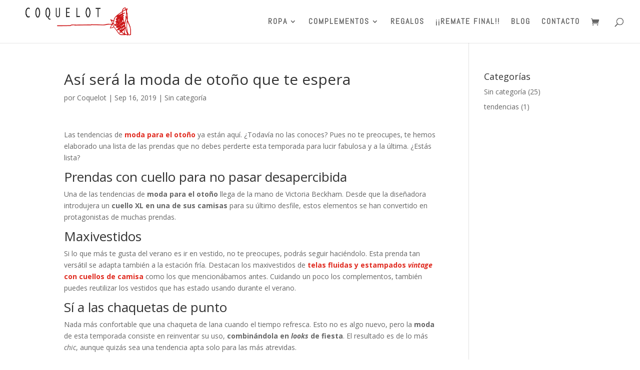

--- FILE ---
content_type: text/html; charset=UTF-8
request_url: https://coquelot.com/asi-sera-la-moda-de-otono-que-te-espera/
body_size: 7412
content:
<!DOCTYPE html><html lang="es"><head><meta charset="UTF-8" /><meta http-equiv="X-UA-Compatible" content="IE=edge"><link rel="pingback" href="https://coquelot.com/xmlrpc.php" /> <script type="text/javascript">document.documentElement.className = 'js';</script> <meta name='robots' content='index, follow, max-image-preview:large, max-snippet:-1, max-video-preview:-1' /> <script type="text/javascript">let jqueryParams=[],jQuery=function(r){return jqueryParams=[...jqueryParams,r],jQuery},$=function(r){return jqueryParams=[...jqueryParams,r],$};window.jQuery=jQuery,window.$=jQuery;let customHeadScripts=!1;jQuery.fn=jQuery.prototype={},$.fn=jQuery.prototype={},jQuery.noConflict=function(r){if(window.jQuery)return jQuery=window.jQuery,$=window.jQuery,customHeadScripts=!0,jQuery.noConflict},jQuery.ready=function(r){jqueryParams=[...jqueryParams,r]},$.ready=function(r){jqueryParams=[...jqueryParams,r]},jQuery.load=function(r){jqueryParams=[...jqueryParams,r]},$.load=function(r){jqueryParams=[...jqueryParams,r]},jQuery.fn.ready=function(r){jqueryParams=[...jqueryParams,r]},$.fn.ready=function(r){jqueryParams=[...jqueryParams,r]};</script> <link media="all" href="https://coquelot.com/wp-content/cache/autoptimize/css/autoptimize_7474fa6b8204eaa098b7763f3ada21f9.css" rel="stylesheet"><link media="only screen and (max-width: 768px)" href="https://coquelot.com/wp-content/cache/autoptimize/css/autoptimize_6fe211f8bb15af76999ce9135805d7af.css" rel="stylesheet"><title>Moda otoño | Coquelot moda, regalos, complementos, alta bisutería</title><meta name="description" content="Cuellos XL, vestidos largos, chaquetas de punto o animal print. Estas son algunas de las tendencias de la moda de otoño que repasamos en este artículo" /><link rel="canonical" href="https://coquelot.com/asi-sera-la-moda-de-otono-que-te-espera/" /><meta property="og:locale" content="es_ES" /><meta property="og:type" content="article" /><meta property="og:title" content="Moda otoño | Coquelot moda, regalos, complementos, alta bisutería" /><meta property="og:description" content="Cuellos XL, vestidos largos, chaquetas de punto o animal print. Estas son algunas de las tendencias de la moda de otoño que repasamos en este artículo" /><meta property="og:url" content="https://coquelot.com/asi-sera-la-moda-de-otono-que-te-espera/" /><meta property="og:site_name" content="Coquelot" /><meta property="article:publisher" content="https://www.facebook.com/tiendacoquelot/" /><meta property="article:published_time" content="2019-09-16T13:54:36+00:00" /><meta name="author" content="Coquelot" /><meta name="twitter:card" content="summary_large_image" /><meta name="twitter:creator" content="@COQUELOT" /><meta name="twitter:site" content="@COQUELOT" /><meta name="twitter:label1" content="Escrito por" /><meta name="twitter:data1" content="Coquelot" /><meta name="twitter:label2" content="Tiempo de lectura" /><meta name="twitter:data2" content="2 minutos" /> <script type="application/ld+json" class="yoast-schema-graph">{"@context":"https://schema.org","@graph":[{"@type":"Article","@id":"https://coquelot.com/asi-sera-la-moda-de-otono-que-te-espera/#article","isPartOf":{"@id":"https://coquelot.com/asi-sera-la-moda-de-otono-que-te-espera/"},"author":{"name":"Coquelot","@id":"https://coquelot.com/#/schema/person/6953f63f581c29be901dc911172a847d"},"headline":"Así será la moda de otoño que te espera","datePublished":"2019-09-16T13:54:36+00:00","mainEntityOfPage":{"@id":"https://coquelot.com/asi-sera-la-moda-de-otono-que-te-espera/"},"wordCount":354,"publisher":{"@id":"https://coquelot.com/#organization"},"keywords":["alta bisutería","bilbao","Bilbao moda","complementos","coquelot","coquelot bilbao","coquelot online","coquelot stock","fashion","influencers de moda","jaca","moda","moda femenina","moda mujer","moda original","moda otoño","ootd","otoño","regalos","tendencias","trends","www.coquelot.com"],"inLanguage":"es"},{"@type":"WebPage","@id":"https://coquelot.com/asi-sera-la-moda-de-otono-que-te-espera/","url":"https://coquelot.com/asi-sera-la-moda-de-otono-que-te-espera/","name":"Moda otoño | Coquelot moda, regalos, complementos, alta bisutería","isPartOf":{"@id":"https://coquelot.com/#website"},"datePublished":"2019-09-16T13:54:36+00:00","description":"Cuellos XL, vestidos largos, chaquetas de punto o animal print. Estas son algunas de las tendencias de la moda de otoño que repasamos en este artículo","breadcrumb":{"@id":"https://coquelot.com/asi-sera-la-moda-de-otono-que-te-espera/#breadcrumb"},"inLanguage":"es","potentialAction":[{"@type":"ReadAction","target":["https://coquelot.com/asi-sera-la-moda-de-otono-que-te-espera/"]}]},{"@type":"BreadcrumbList","@id":"https://coquelot.com/asi-sera-la-moda-de-otono-que-te-espera/#breadcrumb","itemListElement":[{"@type":"ListItem","position":1,"name":"Portada","item":"https://coquelot.com/"},{"@type":"ListItem","position":2,"name":"Así será la moda de otoño que te espera"}]},{"@type":"WebSite","@id":"https://coquelot.com/#website","url":"https://coquelot.com/","name":"Coquelot","description":"Tú tienda de moda","publisher":{"@id":"https://coquelot.com/#organization"},"potentialAction":[{"@type":"SearchAction","target":{"@type":"EntryPoint","urlTemplate":"https://coquelot.com/?s={search_term_string}"},"query-input":{"@type":"PropertyValueSpecification","valueRequired":true,"valueName":"search_term_string"}}],"inLanguage":"es"},{"@type":"Organization","@id":"https://coquelot.com/#organization","name":"coquelot","url":"https://coquelot.com/","logo":{"@type":"ImageObject","inLanguage":"es","@id":"https://coquelot.com/#/schema/logo/image/","url":"https://coquelot.com/wp-content/uploads/2017/05/coquelot-letras.png","contentUrl":"https://coquelot.com/wp-content/uploads/2017/05/coquelot-letras.png","width":794,"height":105,"caption":"coquelot"},"image":{"@id":"https://coquelot.com/#/schema/logo/image/"},"sameAs":["https://www.facebook.com/tiendacoquelot/","https://x.com/COQUELOT","https://www.instagram.com/tiendacoquelot/"]},{"@type":"Person","@id":"https://coquelot.com/#/schema/person/6953f63f581c29be901dc911172a847d","name":"Coquelot","image":{"@type":"ImageObject","inLanguage":"es","@id":"https://coquelot.com/#/schema/person/image/","url":"https://secure.gravatar.com/avatar/7e1937d0624e5b095612898f26cd369711fa1a8b6d53e902fd5ab5b9ed43530b?s=96&d=mm&r=g","contentUrl":"https://secure.gravatar.com/avatar/7e1937d0624e5b095612898f26cd369711fa1a8b6d53e902fd5ab5b9ed43530b?s=96&d=mm&r=g","caption":"Coquelot"}}]}</script> <link rel='dns-prefetch' href='//fonts.googleapis.com' /><link rel="alternate" type="application/rss+xml" title="Coquelot &raquo; Feed" href="https://coquelot.com/feed/" /><link rel="alternate" type="application/rss+xml" title="Coquelot &raquo; Feed de los comentarios" href="https://coquelot.com/comments/feed/" /><link rel="alternate" title="oEmbed (JSON)" type="application/json+oembed" href="https://coquelot.com/wp-json/oembed/1.0/embed?url=https%3A%2F%2Fcoquelot.com%2Fasi-sera-la-moda-de-otono-que-te-espera%2F" /><link rel="alternate" title="oEmbed (XML)" type="text/xml+oembed" href="https://coquelot.com/wp-json/oembed/1.0/embed?url=https%3A%2F%2Fcoquelot.com%2Fasi-sera-la-moda-de-otono-que-te-espera%2F&#038;format=xml" /><meta content="child divi v." name="generator"/><link rel='stylesheet' id='et-divi-open-sans-css' href='https://fonts.googleapis.com/css?family=Open+Sans:300italic,400italic,600italic,700italic,800italic,400,300,600,700,800&#038;subset=latin,latin-ext&#038;display=swap' type='text/css' media='all' /><link rel='stylesheet' id='et-builder-googlefonts-cached-css' href='https://fonts.googleapis.com/css?family=Abel:regular&#038;subset=latin&#038;display=swap' type='text/css' media='all' /> <script type="text/javascript" src="https://coquelot.com/wp-includes/js/jquery/jquery.min.js?ver=3.7.1" id="jquery-core-js"></script> <script type="text/javascript" id="jquery-js-after">jqueryParams.length&&$.each(jqueryParams,function(e,r){if("function"==typeof r){var n=String(r);n.replace("$","jQuery");var a=new Function("return "+n)();$(document).ready(a)}});
//# sourceURL=jquery-js-after</script> <script type="text/javascript" id="wc-add-to-cart-js-extra">var wc_add_to_cart_params = {"ajax_url":"/wp-admin/admin-ajax.php","wc_ajax_url":"/?wc-ajax=%%endpoint%%","i18n_view_cart":"Ver carrito","cart_url":"https://coquelot.com/carrito/","is_cart":"","cart_redirect_after_add":"no"};
//# sourceURL=wc-add-to-cart-js-extra</script> <script type="text/javascript" id="woocommerce-js-extra">var woocommerce_params = {"ajax_url":"/wp-admin/admin-ajax.php","wc_ajax_url":"/?wc-ajax=%%endpoint%%","i18n_password_show":"Mostrar contrase\u00f1a","i18n_password_hide":"Ocultar contrase\u00f1a"};
//# sourceURL=woocommerce-js-extra</script> <link rel="https://api.w.org/" href="https://coquelot.com/wp-json/" /><link rel="alternate" title="JSON" type="application/json" href="https://coquelot.com/wp-json/wp/v2/posts/8139" /><link rel="EditURI" type="application/rsd+xml" title="RSD" href="https://coquelot.com/xmlrpc.php?rsd" /><meta name="viewport" content="width=device-width, initial-scale=1.0, maximum-scale=1.0, user-scalable=0" /> <noscript><style>.woocommerce-product-gallery{ opacity: 1 !important; }</style></noscript><link rel="icon" href="https://coquelot.com/wp-content/uploads/2021/04/cropped-favicon-ok-100x100.png" sizes="32x32" /><link rel="icon" href="https://coquelot.com/wp-content/uploads/2021/04/cropped-favicon-ok-400x400.png" sizes="192x192" /><link rel="apple-touch-icon" href="https://coquelot.com/wp-content/uploads/2021/04/cropped-favicon-ok-400x400.png" /><meta name="msapplication-TileImage" content="https://coquelot.com/wp-content/uploads/2021/04/cropped-favicon-ok-400x400.png" /></head><body data-rsssl=1 class="wp-singular post-template-default single single-post postid-8139 single-format-standard wp-theme-Divi wp-child-theme-child-divi theme-Divi et-tb-has-template et-tb-has-footer woocommerce-no-js et_pb_button_helper_class et_fullwidth_nav et_fixed_nav et_show_nav et_primary_nav_dropdown_animation_fade et_secondary_nav_dropdown_animation_fade et_header_style_left et_cover_background et_pb_gutter osx et_pb_gutters3 et_right_sidebar et_divi_theme et-db"><div id="page-container"><div id="et-boc" class="et-boc"><header id="main-header" data-height-onload="72"><div class="container clearfix et_menu_container"><div class="logo_container"> <span class="logo_helper"></span> <a href="https://coquelot.com/"> <img src="/wp-content/uploads/2020/02/cropped-Logo.png" width="500" height="136" alt="Coquelot" id="logo" data-height-percentage="78" /> </a></div><div id="et-top-navigation" data-height="72" data-fixed-height="40"><nav id="top-menu-nav"><ul id="top-menu" class="nav"><li class="menu-item menu-item-type-post_type menu-item-object-page menu-item-has-children menu-item-10451"><a href="https://coquelot.com/ropa-verano-2020/">ROPA</a><ul class="sub-menu"><li class="menu-item menu-item-type-post_type menu-item-object-page menu-item-10151"><a href="https://coquelot.com/vestidos-verano-2020/">Vestidos</a></li><li class="menu-item menu-item-type-post_type menu-item-object-page menu-item-10191"><a href="https://coquelot.com/camisas-y-blusas/">Camisas y Blusas</a></li><li class="menu-item menu-item-type-post_type menu-item-object-page menu-item-10184"><a href="https://coquelot.com/camisetas-verano-2020/">Camisetas</a></li><li class="menu-item menu-item-type-post_type menu-item-object-page menu-item-10196"><a href="https://coquelot.com/jerseis-y-sudaderas-verano-2020/">Jerséis y Sudaderas</a></li><li class="menu-item menu-item-type-post_type menu-item-object-page menu-item-10205"><a href="https://coquelot.com/faldas-verano-2020/">Faldas y pantalones</a></li><li class="menu-item menu-item-type-post_type menu-item-object-page menu-item-10219"><a href="https://coquelot.com/chaquetas-y-mas-verano-2020/">Chaquetas y más…</a></li></ul></li><li class="menu-item menu-item-type-post_type menu-item-object-page menu-item-has-children menu-item-10458"><a href="https://coquelot.com/complementos/">Complementos</a><ul class="sub-menu"><li class="menu-item menu-item-type-post_type menu-item-object-page menu-item-10227"><a href="https://coquelot.com/bolsos-verano-2020/">Bolsos</a></li><li class="menu-item menu-item-type-post_type menu-item-object-page menu-item-10235"><a href="https://coquelot.com/bisuteria/">Bisutería</a></li><li class="menu-item menu-item-type-post_type menu-item-object-page menu-item-10240"><a href="https://coquelot.com/vestidos-verano-2020-2/">Alta Bisutería</a></li><li class="menu-item menu-item-type-post_type menu-item-object-page menu-item-10247"><a href="https://coquelot.com/otros-complementos-verano-2020/">Otros Complementos</a></li></ul></li><li class="menu-item menu-item-type-post_type menu-item-object-page menu-item-10256"><a href="https://coquelot.com/regalos-verano-2020/">Regalos</a></li><li class="menu-item menu-item-type-post_type menu-item-object-page menu-item-10278"><a href="https://coquelot.com/remate-final/">¡¡REMATE FINAL!!</a></li><li class="menu-item menu-item-type-post_type menu-item-object-page menu-item-9563"><a href="https://coquelot.com/blog-2/">BLOG</a></li><li class="menu-item menu-item-type-post_type menu-item-object-page menu-item-1953"><a href="https://coquelot.com/contacto/">Contacto</a></li></ul></nav> <a href="https://coquelot.com/carrito/" class="et-cart-info"> <span></span> </a><div id="et_top_search"> <span id="et_search_icon"></span></div><div id="et_mobile_nav_menu"><div class="mobile_nav closed"> <span class="select_page">Seleccionar página</span> <span class="mobile_menu_bar mobile_menu_bar_toggle"></span></div></div></div></div><div class="et_search_outer"><div class="container et_search_form_container"><form role="search" method="get" class="et-search-form" action="https://coquelot.com/"> <input type="search" class="et-search-field" placeholder="Búsqueda &hellip;" value="" name="s" title="Buscar:" /></form> <span class="et_close_search_field"></span></div></div></header><div id="et-main-area"><div id="main-content"><div class="container"><div id="content-area" class="clearfix"><div id="left-area"><article id="post-8139" class="et_pb_post post-8139 post type-post status-publish format-standard hentry category-sin-categoria tag-alta-bisuteria tag-bilbao tag-bilbao-moda tag-complementos tag-coquelot tag-coquelot-bilbao tag-coquelot-online tag-coquelot-stock tag-fashion tag-influencers-de-moda tag-jaca tag-moda tag-moda-femenina tag-moda-mujer tag-moda-original tag-moda-otono tag-ootd tag-otono tag-regalos tag-tendencias tag-trends tag-www-coquelot-com"><div class="et_post_meta_wrapper"><h1 class="entry-title">Así será la moda de otoño que te espera</h1><p class="post-meta"> por <span class="author vcard"><a href="https://coquelot.com/author/admin/" title="Mensajes de Coquelot" rel="author">Coquelot</a></span> | <span class="published">Sep 16, 2019</span> | <a href="https://coquelot.com/category/sin-categoria/" rel="category tag">Sin categoría</a></p></div><div class="entry-content"><p>Las tendencias de <a href="https://coquelot.com/categoria-producto/ropa/blusas/"><strong>moda para el otoño</strong></a> ya están aquí. ¿Todavía no las conoces? Pues no te preocupes, te hemos elaborado una lista de las prendas que no debes perderte esta temporada para lucir fabulosa y a la última. ¿Estás lista?</p><h2>Prendas con cuello para no pasar desapercibida</h2><p>Una de las tendencias de <strong>moda para el otoño</strong> llega de la mano de Victoria Beckham. Desde que la diseñadora introdujera un <strong>cuello XL en una de sus camisas</strong> para su último desfile, estos elementos se han convertido en protagonistas de muchas prendas.</p><h2>Maxivestidos</h2><p>Si lo que más te gusta del verano es ir en vestido, no te preocupes, podrás seguir haciéndolo. Esta prenda tan versátil se adapta también a la estación fría. Destacan los maxivestidos de<a href="https://www.telva.com/moda/tendencias/album/2019/08/26/5d63b6eb02136e20768b45ec_8.html"><strong> telas fluidas y estampados <em>vintage</em> con cuellos de camisa </strong></a>como los que mencionábamos antes. Cuidando un poco los complementos, también puedes reutilizar los vestidos que has estado usando durante el verano.</p><h2>Sí a las chaquetas de punto</h2><p>Nada más confortable que una chaqueta de lana cuando el tiempo refresca. Esto no es algo nuevo, pero la <strong>moda</strong> de esta temporada consiste en reinventar su uso,<strong> combinándola en <em>looks</em> de fiesta</strong>. El resultado es de lo más <em>chic</em>, aunque quizás sea una tendencia apta solo para las más atrevidas.</p><h2>Mangas con volumen para ir a la moda</h2><p>Seguimos con esa búsqueda de la elegancia y el estilo gracias, esta vez, a las mangas abullonadas. La clave está en elegir piezas que <strong>acentúen la cintura</strong> para que nuestra silueta resulte favorecida.</p><h2>Obsesión por el animal print</h2><p>El estampado de leopardo sigue imbatible una temporada más y en este otoño se admite todo tipo de combinaciones. Puedes llevarlo en pequeñas dosis o atreverte a mezclar prendas y estampados. Tú decides.</p><p>Ya sabes, aprovecha todas estas pistas sobre la <strong>moda</strong> <strong>de otoño</strong> en <strong>Bilbao</strong> para estar a la última y acertar con tus compras. Imagen: <a href="https://pixabay.com/photos/fashion-clothing-shop-clothes-1031469/"><em>Pixabay.</em></a></p></div><div class="et_post_meta_wrapper"></div></article></div><div id="sidebar"><div id="categories-2" class="et_pb_widget widget_categories"><h4 class="widgettitle">Categorías</h4><ul><li class="cat-item cat-item-1"><a href="https://coquelot.com/category/sin-categoria/">Sin categoría</a> (25)</li><li class="cat-item cat-item-449"><a href="https://coquelot.com/category/tendencias/">tendencias</a> (1)</li></ul></div></div></div></div></div><footer class="et-l et-l--footer"><div class="et_builder_inner_content et_pb_gutters3"><div class="et_pb_section et_pb_section_0_tb_footer et_section_regular" ><div class="et_pb_row et_pb_row_0_tb_footer"><div class="et_pb_column et_pb_column_4_4 et_pb_column_0_tb_footer  et_pb_css_mix_blend_mode_passthrough et-last-child et_pb_column_empty"></div></div><div class="et_pb_row et_pb_row_1_tb_footer et_pb_equal_columns et_pb_gutters1"><div class="et_pb_column et_pb_column_1_3 et_pb_column_1_tb_footer  et_pb_css_mix_blend_mode_passthrough"><div class="et_pb_module et_pb_blurb et_pb_blurb_0_tb_footer  et_pb_text_align_center  et_pb_blurb_position_top et_pb_bg_layout_dark"><div class="et_pb_blurb_content"><div class="et_pb_blurb_container"><h4 class="et_pb_module_header"><span>Bilbao</span></h4><div class="et_pb_blurb_description"><h5>Licenciado Poza, 8</h5><p>48008 Bilbao</p><p>Bizkaia</p><p>944 41 23 50</p></div></div></div></div></div><div class="et_pb_column et_pb_column_1_3 et_pb_column_2_tb_footer  et_pb_css_mix_blend_mode_passthrough"><div class="et_pb_module et_pb_blurb et_pb_blurb_1_tb_footer  et_pb_text_align_center  et_pb_blurb_position_top et_pb_bg_layout_dark"><div class="et_pb_blurb_content"><div class="et_pb_blurb_container"><h4 class="et_pb_module_header"><span>Coquelot Stock</span></h4><div class="et_pb_blurb_description"><h5>Calle Echegaray, 4</h5><p>22700 Jaca</p><p>Huesca</p><p><span>974 11 50 83</span></p></div></div></div></div></div><div class="et_pb_column et_pb_column_1_3 et_pb_column_3_tb_footer  et_pb_css_mix_blend_mode_passthrough et-last-child"><div class="et_pb_module et_pb_text et_pb_text_0_tb_footer  et_pb_text_align_center et_pb_bg_layout_light"><div class="et_pb_text_inner"><h4>Síguenos</h4></div></div><ul class="et_pb_module et_pb_social_media_follow et_pb_social_media_follow_0_tb_footer clearfix  et_pb_text_align_center et_pb_bg_layout_light"><li
 class='et_pb_social_media_follow_network_0_tb_footer et_pb_social_icon et_pb_social_network_link  et-social-instagram'><a
 href='https://www.instagram.com/tiendacoquelot/?hl=es'
 class='icon et_pb_with_border'
 title='Seguir en Instagram'
 target="_blank"><span
 class='et_pb_social_media_follow_network_name'
 aria-hidden='true'
 >Seguir</span></a></li><li
 class='et_pb_social_media_follow_network_1_tb_footer et_pb_social_icon et_pb_social_network_link  et-social-facebook'><a
 href='https://www.facebook.com/tiendacoquelot/'
 class='icon et_pb_with_border'
 title='Seguir en Facebook'
 target="_blank"><span
 class='et_pb_social_media_follow_network_name'
 aria-hidden='true'
 >Seguir</span></a></li><li
 class='et_pb_social_media_follow_network_2_tb_footer et_pb_social_icon et_pb_social_network_link  et-social-twitter'><a
 href='https://twitter.com/COQUELOT?'
 class='icon et_pb_with_border'
 title='Seguir en Twitter'
 target="_blank"><span
 class='et_pb_social_media_follow_network_name'
 aria-hidden='true'
 >Seguir</span></a></li></ul></div></div><div class="et_pb_row et_pb_row_2_tb_footer"><div class="et_pb_column et_pb_column_1_6 et_pb_column_4_tb_footer  et_pb_css_mix_blend_mode_passthrough et_pb_column_empty"></div><div class="et_pb_column et_pb_column_1_6 et_pb_column_5_tb_footer  et_pb_css_mix_blend_mode_passthrough et_pb_column_empty"></div><div class="et_pb_column et_pb_column_1_6 et_pb_column_6_tb_footer  et_pb_css_mix_blend_mode_passthrough"><div class="et_pb_button_module_wrapper et_pb_button_0_tb_footer_wrapper et_pb_button_alignment_right et_pb_button_alignment_tablet_center et_pb_button_alignment_phone_center et_pb_module "> <a class="et_pb_button et_pb_button_0_tb_footer et_pb_bg_layout_light" href="#">Política de privacidad</a></div></div><div class="et_pb_column et_pb_column_1_6 et_pb_column_7_tb_footer  et_pb_css_mix_blend_mode_passthrough"><div class="et_pb_button_module_wrapper et_pb_button_1_tb_footer_wrapper et_pb_button_alignment_left et_pb_button_alignment_tablet_center et_pb_button_alignment_phone_center et_pb_module "> <a class="et_pb_button et_pb_button_1_tb_footer et_pb_bg_layout_light" href="">Termino</a></div></div><div class="et_pb_column et_pb_column_1_6 et_pb_column_8_tb_footer  et_pb_css_mix_blend_mode_passthrough et_pb_column_empty"></div><div class="et_pb_column et_pb_column_1_6 et_pb_column_9_tb_footer  et_pb_css_mix_blend_mode_passthrough et-last-child et_pb_column_empty"></div></div><div class="et_pb_row et_pb_row_3_tb_footer"><div class="et_pb_column et_pb_column_4_4 et_pb_column_10_tb_footer  et_pb_css_mix_blend_mode_passthrough et-last-child et_pb_column_empty"></div></div></div></div></footer></div></div></div> <script type="speculationrules">{"prefetch":[{"source":"document","where":{"and":[{"href_matches":"/*"},{"not":{"href_matches":["/wp-*.php","/wp-admin/*","/wp-content/uploads/*","/wp-content/*","/wp-content/plugins/*","/wp-content/themes/child-divi/*","/wp-content/themes/Divi/*","/*\\?(.+)"]}},{"not":{"selector_matches":"a[rel~=\"nofollow\"]"}},{"not":{"selector_matches":".no-prefetch, .no-prefetch a"}}]},"eagerness":"conservative"}]}</script> <script type='text/javascript'>(function () {
			var c = document.body.className;
			c = c.replace(/woocommerce-no-js/, 'woocommerce-js');
			document.body.className = c;
		})();</script> <script type="text/javascript" id="divi-custom-script-js-extra">var DIVI = {"item_count":"%d Item","items_count":"%d Items"};
var et_builder_utils_params = {"condition":{"diviTheme":true,"extraTheme":false},"scrollLocations":["app","top"],"builderScrollLocations":{"desktop":"app","tablet":"app","phone":"app"},"onloadScrollLocation":"app","builderType":"fe"};
var et_frontend_scripts = {"builderCssContainerPrefix":"#et-boc","builderCssLayoutPrefix":"#et-boc .et-l"};
var et_pb_custom = {"ajaxurl":"https://coquelot.com/wp-admin/admin-ajax.php","images_uri":"https://coquelot.com/wp-content/themes/Divi/images","builder_images_uri":"https://coquelot.com/wp-content/themes/Divi/includes/builder/images","et_frontend_nonce":"d5bdbb3516","subscription_failed":"Por favor, revise los campos a continuaci\u00f3n para asegurarse de que la informaci\u00f3n introducida es correcta.","et_ab_log_nonce":"dfcd9210bc","fill_message":"Por favor, rellene los siguientes campos:","contact_error_message":"Por favor, arregle los siguientes errores:","invalid":"De correo electr\u00f3nico no v\u00e1lida","captcha":"Captcha","prev":"Anterior","previous":"Anterior","next":"Siguiente","wrong_captcha":"Ha introducido un n\u00famero equivocado de captcha.","wrong_checkbox":"Checkbox","ignore_waypoints":"no","is_divi_theme_used":"1","widget_search_selector":".widget_search","ab_tests":[],"is_ab_testing_active":"","page_id":"8139","unique_test_id":"","ab_bounce_rate":"5","is_cache_plugin_active":"yes","is_shortcode_tracking":"","tinymce_uri":"https://coquelot.com/wp-content/themes/Divi/includes/builder/frontend-builder/assets/vendors","waypoints_options":[]};
var et_pb_box_shadow_elements = [];
//# sourceURL=divi-custom-script-js-extra</script> <script type="text/javascript" id="wc-order-attribution-js-extra">var wc_order_attribution = {"params":{"lifetime":1.0000000000000000818030539140313095458623138256371021270751953125e-5,"session":30,"base64":false,"ajaxurl":"https://coquelot.com/wp-admin/admin-ajax.php","prefix":"wc_order_attribution_","allowTracking":true},"fields":{"source_type":"current.typ","referrer":"current_add.rf","utm_campaign":"current.cmp","utm_source":"current.src","utm_medium":"current.mdm","utm_content":"current.cnt","utm_id":"current.id","utm_term":"current.trm","utm_source_platform":"current.plt","utm_creative_format":"current.fmt","utm_marketing_tactic":"current.tct","session_entry":"current_add.ep","session_start_time":"current_add.fd","session_pages":"session.pgs","session_count":"udata.vst","user_agent":"udata.uag"}};
//# sourceURL=wc-order-attribution-js-extra</script> <script defer src="https://coquelot.com/wp-content/cache/autoptimize/js/autoptimize_7380917e625f2d957e9c2255f4be5e1d.js"></script></body></html>
<!-- Dynamic page generated in 1.082 seconds. -->
<!-- Cached page generated by WP-Super-Cache on 2026-02-03 04:33:18 -->

<!-- Compression = gzip -->